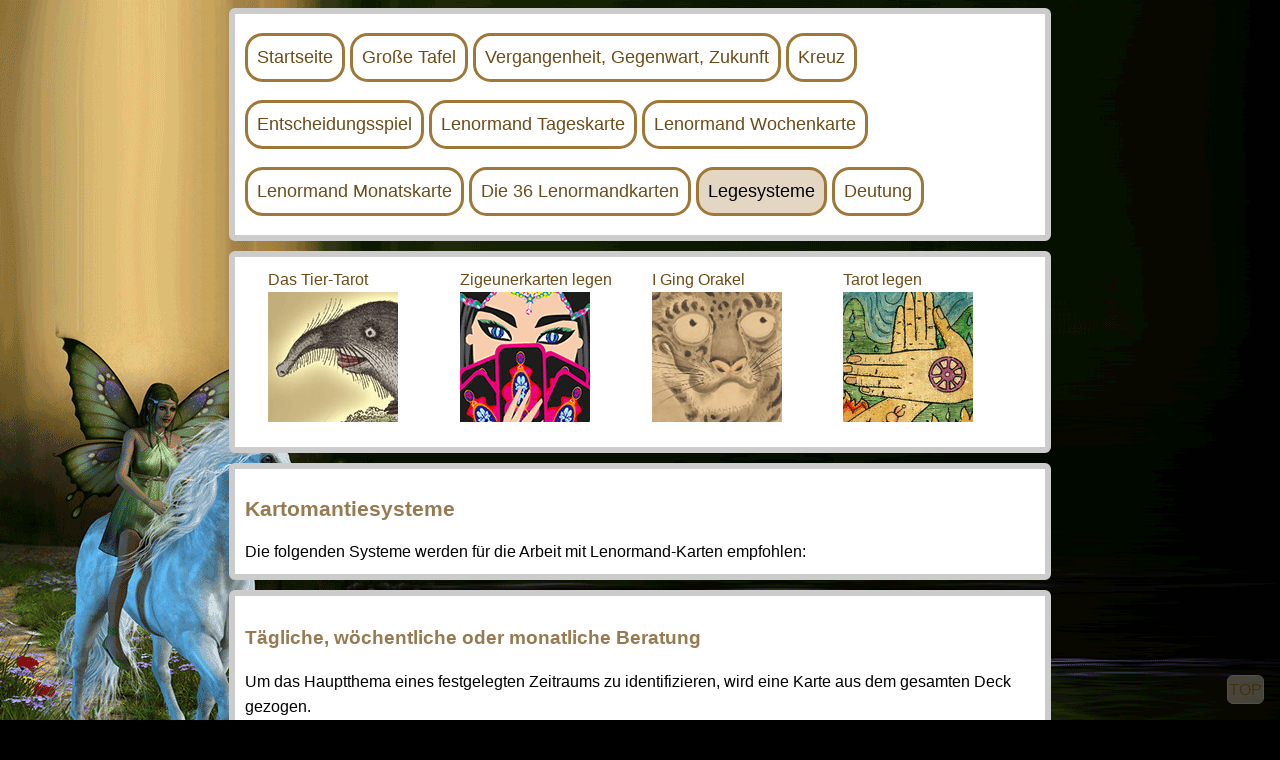

--- FILE ---
content_type: text/html; charset=UTF-8
request_url: https://lenormand-kartenlegen.net/legesysteme/
body_size: 12453
content:
<!DOCTYPE html>
<html lang="de">
<head>
<meta http-equiv="Content-Type" content="text/html; charset=utf-8">
<meta name="viewport" content="width=device-width, initial-scale=1.0">
<link rel="stylesheet" href="/css/topnav.css" type="text/css" media="all">
<link rel="stylesheet" href="/css/kommentare.css" type="text/css" media="all">
<link rel="stylesheet" href="/css/styles.css" type="text/css" media="all">
<link href="/images/favicon.ico" type="image/x-icon" rel="icon">
<script async src="https://pagead2.googlesyndication.com/pagead/js/adsbygoogle.js?client=ca-pub-4592258043425445" crossorigin="anonymous"></script><meta name="robots" content="index, follow" />
<meta name="description" content="Entdecken Sie verschiedene Lenormand-Legesysteme wie Große Tafel, Dreierlegung, Kreuz und mehr. Anleitungen und Beispiele unterstützen Sie beim Kartenlegen." />
<title>Lenormand Legesysteme – Übersicht und Anleitungen</title>
<meta property="og:url" content="https://lenormand-kartenlegen.net/legesysteme/">
<meta property="og:type" content="website">
<meta property="og:title" content="Lenormand Legesysteme – Übersicht und Anleitungen">
<meta property="og:description" content="Entdecken Sie verschiedene Lenormand-Legesysteme wie Große Tafel, Dreierlegung, Kreuz und mehr. Anleitungen und Beispiele unterstützen Sie beim Kartenlegen.">
<meta property="og:image" content="https://lenormand-kartenlegen.net/images/sm-img.gif">
</head>
<body class="ads"><a id="top"></a>
<nav class="main" id="navi">
  <div class="topnav" id="myTopnav"><span class="nurmob ptop"> </span>
    <a href="/"><span class="lipu nurmob">&#9632;</span> Startseite</a><a href="/lenormand-grosse-tafel/?nr=1"><span class="lipu nurmob">&#9632;</span> Große Tafel</a><a href="/lenormand-dreierlegung/?nr=1"><span class="lipu nurmob">&#9632;</span> Vergangenheit, Gegenwart, Zukunft</a><a href="/lenormand-kreuz/?nr=1"><span class="lipu nurmob">&#9632;</span> Kreuz</a><a href="/lenormand-entscheidung/?nr=1"><span class="lipu nurmob">&#9632;</span> Entscheidungsspiel</a><a href="/lenormand-tageskarte/?nr=1"><span class="lipu nurmob">&#9632;</span> Lenormand Tageskarte</a><a href="/lenormand-wochenkarte/?nr=1"><span class="lipu nurmob">&#9632;</span> Lenormand Wochenkarte</a><a href="/lenormand-monatskarte/?nr=1"><span class="lipu nurmob">&#9632;</span> Lenormand Monatskarte</a><a href="/36-lenormand-karten-im-einzelnen/?nr=1"><span class="lipu nurmob">&#9632;</span> Die 36 Lenormandkarten</a><a href="/legesysteme/?nr=1" class="active"><span class="lipu nurmob">&#9632;</span> Legesysteme</a><a href="/lenormand-karten-deutung/?nr=1"><span class="lipu nurmob">&#9632;</span> Deutung</a>    <a href="javascript:void(0);" class="icon" onclick="myFunction()"></a> </div>
  <script>
function myFunction() {
  var x = document.getElementById("myTopnav");
  if (x.className === "topnav") {
    x.className += " responsive";
  } else {
    x.className = "topnav";
  }
}
</script></nav>

<div class="main">
  <div class="nurmob"> <a href="https://tarot.cx" target="_blank"><span class="cnav nurmob"><img src="/images/1.gif" alt="" class="picnavmob" /></span> Tarot legen</a> <br />
    <a href="https://i-ging-orakel.net" target="_blank"><span class="cnav nurmob"><img src="/images/4.gif" alt="" class="picnavmob" /></span> I Ging Orakel</a> <br />
    <a href="https://zigeunerkarten-legen.de" target="_blank"><span class="cnav nurmob"><img src="/images/3.gif" alt="" class="picnavmob" /></span> Zigeunerkarten legen</a> <br />
    <a href="https://totem-tarot.de" target="_blank"><span class="cnav nurmob"><img src="/images/2.gif" alt="" class="picnavmob" /></span> Das Tier-Tarot</a> </div>
  <div class="nurdesk">
    <div class="topdiv inline"><a href="https://tarot.cx" target="_blank">Tarot legen<br />
      <img src="/images/1.gif" alt="" class="picnav" /></a> </div>
    <div class="topdiv inline"><a href="https://i-ging-orakel.net" target="_blank">I Ging Orakel<br />
      <img src="/images/4.gif" alt="" class="picnav" /></a> </div>
    <div class="topdiv inline"><a href="https://zigeunerkarten-legen.de" target="_blank">Zigeunerkarten legen<br />
      <img src="/images/3.gif" alt="" class="picnav" /></a> </div>
    <div class="topdiv inline"><a href="https://totem-tarot.de" target="_blank">Das Tier-Tarot<br />
      <img src="/images/2.gif" alt="" class="picnav" /></a> </div>
  </div>
  <br style="clear: both"/>
</div>
<div class="main"> <h2>Kartomantiesysteme</h2>Die folgenden Systeme werden für die Arbeit mit Lenormand-Karten empfohlen:</div>
<div class="main">
  <h3>Tägliche, wöchentliche oder monatliche Beratung</h3>
  Um das Hauptthema eines festgelegten Zeitraums zu identifizieren, wird eine Karte aus dem gesamten Deck gezogen. <br />
  <br />
  <b>Gehe zu </b> <br />
  <ul>
    <li>Kostenlose Lenormand-Legung &rarr; <a href="../lenormand-tageskarte/">Tag</a></li>
    <li>Kostenlose Lenormand-Legung &rarr; <a href="../lenormand-wochenkarte/">Woche</a></li>
    <li>Kostenlose Lenormand-Legung &rarr; <a href="../lenormand-monatskarte/">Monat</a></li>
  </ul>
</div>

<div class="main">
  <h3>Vergangenheit, Gegenwart und Zukunft</h3>
  Durch das Ziehen von drei Karten werden die zeitlichen Entwicklungsaspekte einer Situation beleuchtet. <b><br />
  <br />
  Gehe zu </b> <br />
  <ul>
    <li>Kostenlose Lenormand-Legung &rarr; <a href="../lenormand-dreierlegung/">Vergangenheit, Gegenwart und Zukunft</a></li>
  </ul>
</div>

<div class="main">
  <h3>Das Kreuz</h3>
  Ein einfaches Basissystem, bei dem vier Karten die folgenden Bedeutungen haben: <br />
  <br />
  3. Richtiger Weg<br />
  1. Thema<br />
  2. Falscher Weg<br />
  4. Ziel<br />
  <br />
  <b>Gehe zu</b> <br />
  <ul>
    <li>Kostenlose Lenormand-Legung &rarr; <a href="../lenormand-kreuz/">Das Kreuz</a></li>
  </ul>
</div>


    <div class="main">
    <!--<script async src="//pagead2.googlesyndication.com/pagead/js/adsbygoogle.js"></script>-->
<!-- responsive-32 -->
<aside><ins class="adsbygoogle" style="display:block" data-ad-client="ca-pub-4592258043425445" data-ad-slot="9310813546" data-ad-format="auto"></ins>
<script>(adsbygoogle = window.adsbygoogle || []).push({});</script>
</aside>  </div>
  <div class="main"> 
  <h3>Entscheidungsfindung</h3>
  Um mögliche Wege einer bestimmten Situation zu veranschaulichen, werden sieben Karten gezogen:
  <ul>
    <li>Die Karten 3, 1 und 5 zeigen die zukünftige Entwicklung an; wenn eine Antwort wünschenswert ist, nehmen Sie den entsprechenden Weg.</li>
    <li>Die 7. Karte gibt Auskunft über den Haupteinfluss oder das Thema der Angelegenheit.</li>
    <li>Die Karten 4, 2 und 6 weisen darauf hin, was passiert, wenn die Frage negativ oder gar nicht beantwortet wird.</li>
  </ul>
  <b>Gehe zu</b> <br />
  <ul>
    <li>Kostenlose Lenormand-Legung &rarr; <a href="../lenormand-entscheidung/">Entscheidungsfindung</a></li>
  </ul>
</div>

<div class="main">
  <h3>Große Tafel</h3>
  Zu diesem Zweck werden alle 36 Karten in vier Reihen ausgelegt. Sie können auch ein 4x8-Raster aus Karten auslegen und die letzten vier Karten in die Mitte der unteren Reihe legen. Auf diesen Seiten wird das letztgenannte System verwendet. <br />
  <br />
  <b>Gehe zu</b> <br />
  <ul>
    <li>Kostenlose Lenormand-Legung &rarr; <a href="../lenormand-grosse-tafel/">Großes Tableau</a></li>
  </ul>
</div>
    <div class="main">
    <!--<script async src="//pagead2.googlesyndication.com/pagead/js/adsbygoogle.js"></script>-->
<!-- responsive-32 -->
<aside><ins class="adsbygoogle" style="display:block" data-ad-client="ca-pub-4592258043425445" data-ad-slot="9310813546" data-ad-format="auto"></ins>
<script>(adsbygoogle = window.adsbygoogle || []).push({});</script>
</aside>  </div>
  <div class="main"><h2>Kommentare</h2>

<div class="autor-kom"><b>Qwertzi</b> - 2025-03-19 20:44:33</div><br><div class="txt-ko">Ich mag diese Seite. Es ist meiner Meinung nach die beste ihrer Art. Danke!</div><br><div class="autor-kom"><b>ute</b> - 2025-11-04 06:38:35</div><br><div class="txt-ko">Es ist eine Bereicherung für mich am morgen!</div><br><br>Posts insgesamt: 2<div class="trenner"></div>
<h2>
  Kommentar schreiben</h2>
<form action="#kommentar" method="post">
  <input type="text" name="autor" maxlength="255" class="input-ko" required placeholder="Nickname*">
  <br>
  <br>
  <label>Ihr Text:*: </label>
  <br>
  <textarea name="eingabe" rows="5" cols="40" required class="area-ko"></textarea>
  <br>
  <br>
<input type="hidden" value="4" name="zuf">Was essen Kühe?<br><br><input type="radio" name="f_4" value="Fleisch"  class="radio" id="radio-1-ko"><label for="radio-1-ko"></label> Fleisch<br><input type="radio" name="f_4" value="Gras"  class="radio" id="radio-2-ko"><label for="radio-2-ko"></label>  Gras<br><input type="radio" name="f_4" value="Fisch"  class="radio" id="radio-3-ko"><label for="radio-3-ko"></label>  Fisch<br><input type="radio" name="f_4" value="Käse"  class="radio" id="radio-4-ko"><label for="radio-4-ko"></label>  Käse<br>  <input type="hidden" name="wasauchimmer" value="publicsecret1">
  <input type="text" class="nichtshow" name="xsubject" value="">
  <input type="text" class="nichtshow" name="phone" value="PjKKCAwluID4oJ9ZkOGIgA==">
  <input type="submit" value="Kommentar abschicken" name="eintragen" class="submit">
</form>

<a id="kommentar"></a>
<div class="trenner"></div>
* Eingabe erforderlich <p class="bfixed round"><a href="#top">TOP</a></p></div><div class="main center"><a href="../kontakt/">Kontakt / Impressum | </a><a href="../haftungsausschluss/">Haftungsausschluss</a> | <a href="../datenschutz/">Datenschutz</a> | <a href="../werben/">Werben</a><br /><br />&copy; 2026</div>
<div class="main center">Wähle deine Sprache:<br />

	<a href="https://lenormand-reading.com" target="_blank" title="english"><img src="https://lenormand-reading.com/images/flags/en.gif" alt=""></a>
  	<a href="https://lenormand-reading.com/fr/" target="_blank" title="français"><img src="https://lenormand-reading.com/images/flags/fr.gif" alt=""></a> 
  	<a href="https://lenormand-reading.com/es/" target="_blank" title="español"><img src="https://lenormand-reading.com/images/flags/es.gif" alt=""></a> 
  	<a href="https://lenormand-reading.com/pt/" target="_blank" title="português"><img src="https://lenormand-reading.com/images/flags/pt.gif" alt=""></a>
    <a href="https://lenormand-reading.com/pl/" target="_blank" title="polsku"><img src="https://lenormand-reading.com/images/flags/pl.gif" alt=""></a>
    <a href="https://lenormand-reading.com/gr/" target="_blank" title="Ελληνική"><img src="https://lenormand-reading.com/images/flags/gr.gif" alt=""></a>
    <a href="https://lenormand-reading.com/nl/" target="_blank" title="Nederlands"><img src="https://lenormand-reading.com/images/flags/nl.gif" alt=""></a>
    <a href="https://lenormand-reading.com/bg/" target="_blank" title="български"><img src="https://lenormand-reading.com/images/flags/bg.gif" alt=""></a>
    <a href="https://lenormand-reading.com/ro/" target="_blank" title="română"><img src="https://lenormand-reading.com/images/flags/ro.gif" alt=""></a>
  </div>
  
  
<div class="main center">
  <div id="fb-root"></div>
<script>(function(d, s, id) {
var js, fjs = d.getElementsByTagName(s)[0];
if (d.getElementById(id)) return;
js = d.createElement(s); js.id = id;
js.src = "https://connect.facebook.net/en_US/sdk.js#xfbml=1&version=v3.0";
fjs.parentNode.insertBefore(js, fjs);
}(document, 'script', 'facebook-jssdk'));</script>
<!--desktop--><span class="fb-share-button" data-href="https://lenormand-kartenlegen.net/legesysteme/" data-layout="box_count"></span> <a href="WhatsApp://send?text=Share%20this%20site:%20https://lenormand-kartenlegen.net/legesysteme/" title="Share on WhatsApp"><img src="https://heublumen.net/images/logo_whatsapp.gif" alt="" style="margin-left:10px; margin-bottom:-6px"></a></div>
<!-- Google tag (gtag.js) -->
<script async src="https://www.googletagmanager.com/gtag/js?id=G-PLE0R0R55N"></script>
<script>
  window.dataLayer = window.dataLayer || [];
  function gtag(){dataLayer.push(arguments);}
  gtag('js', new Date());

  gtag('config', 'G-PLE0R0R55N');
</script>
	</body>
</html>

--- FILE ---
content_type: text/html; charset=utf-8
request_url: https://www.google.com/recaptcha/api2/aframe
body_size: 265
content:
<!DOCTYPE HTML><html><head><meta http-equiv="content-type" content="text/html; charset=UTF-8"></head><body><script nonce="ytLiuHFHnvENHekBcrrudg">/** Anti-fraud and anti-abuse applications only. See google.com/recaptcha */ try{var clients={'sodar':'https://pagead2.googlesyndication.com/pagead/sodar?'};window.addEventListener("message",function(a){try{if(a.source===window.parent){var b=JSON.parse(a.data);var c=clients[b['id']];if(c){var d=document.createElement('img');d.src=c+b['params']+'&rc='+(localStorage.getItem("rc::a")?sessionStorage.getItem("rc::b"):"");window.document.body.appendChild(d);sessionStorage.setItem("rc::e",parseInt(sessionStorage.getItem("rc::e")||0)+1);localStorage.setItem("rc::h",'1769594405980');}}}catch(b){}});window.parent.postMessage("_grecaptcha_ready", "*");}catch(b){}</script></body></html>

--- FILE ---
content_type: text/css
request_url: https://lenormand-kartenlegen.net/css/topnav.css
body_size: 1189
content:
/******navi*************/
.topnav {
	overflow: hidden;
	background-color: black;
	background-image: url(/images/head-kl.gif);
	background-repeat: no-repeat;
}
 @media only screen and (min-width: 801px) {
.topnav {
	background-image: none;
	background: none;
}
}
.topnav a {
	float: left;
	text-align: center;
	padding: 9px 9px;
	text-decoration: none;
	margin-right: 5px;
	margin-bottom: 9px;
	margin-top: 9px;
	background-color: white;
	-moz-border-radius: 1em;
	-webkit-border-radius: 1em;
	border-radius: 1em;
	border: 3px solid #9f7839;
	display: inline-block;
	color: #9f7839;
	font-size: 1.1em;
}
.topnav a:hover {
	background-color: #ddd;
	color: black;
}
.topnav a.active {
	background-color: #e3d6c3;
	color: #000;
	border: 3px solid #9f7839;
}
.topnav .icon {
	display: none;
}
 @media screen and (max-width: 800px) {
.topnav a {
	display: none;
}
.topnav a.icon {
	float: right;
	display: block;
	background-image: url(/images/linien.gif);
	width: 68px;
	height: 68px;
}
}
 @media screen and (max-width: 800px) {
.topnav.responsive {
	position: relative;
	background: #ecd5a2;
}
.topnav.responsive .icon {
	position: absolute;
	right: 0;
	top: 0;
}
.topnav.responsive a {
	float: none;
	display: block;
	text-align: left;
	margin-left: 5px;
}
}
/****** end navi*************/


--- FILE ---
content_type: text/css
request_url: https://lenormand-kartenlegen.net/css/kommentare.css
body_size: 261
content:
.autor-ko {
	margin: 15px 0 10px 0;
}
.txt-ko {
	background: #eee;
	padding: 10px;
}
.input-ko {
	width: 50%;
	height: 35px;
	padding: 5px;
}
.area-ko {
	width: 95%;
	height: 150px;
	border: 1px solid gray;
	padding: 5px;
}
.box-ko {
	padding: 10px;
	background: #fff;
	border: 1px solid #ccc;
	margin-bottom: 10px;
	clear: both;
	display: block;
}
.nichtshow {
	display: none;
}


--- FILE ---
content_type: text/css
request_url: https://lenormand-kartenlegen.net/css/styles.css
body_size: 6983
content:
/* #b3894e 977a51 */
/* #e5e5e5 hell */
body {
	font-family: arial;
	line-height: 160%;
	background-color: black;
	margin-bottom: 10px;
}
 @media only screen and (min-width: 801px) {
body {
	background-image: url(/images/bg.gif);
	background-repeat: no-repeat;
}
}
.main {
	padding: 7px;
	background: #fff;
	margin-bottom: 10px;
	clear: both;
	-moz-border-radius: 6px;
	-webkit-border-radius: 6px;
	-khtml-border-radius: 6px;
	border-radius: 6px;
}
 @media only screen and (min-width: 801px) {
.main {
	border: 6px solid #ccc;
	padding: 10px;
}
}


.main {
    overflow: hidden;
}




.round {
	-moz-border-radius: 6px;
	-webkit-border-radius: 6px;
	-khtml-border-radius: 6px;
	border-radius: 6px;
}
@media only screen and (min-width: 801px) {
.main, .box {
	margin-left: auto;
	margin-right: auto;
	width: 790px;
}
}
.button-s, .submit {
	width: 278px;
	height: 40px;
	padding: 10px;
	text-align: left;
	display: block;
	font-weight: bold;
	font-size: 0.9em;
}
 @media only screen and (min-width: 801px) {
.button-s {
	display: inline;
}
}
.mischen {
	display: block;
	text-align: center;
	margin: 10px 0px 10px 0px;
	width: 100px;
}
.some-page-wrapper {
	margin-bottom: 10px;
}
.row {
	display: flex;
	flex-direction: row;
	flex-wrap: wrap;
	width: 100%;
}
.column {
	display: flex;
	flex-direction: column;
	flex-basis: 100%;
	flex: 1;
}
.linke-spalte {
	height: 100%;
	background: #fff;
	border: 5px solid #c2bda9;
	padding: 10px;
	margin-bottom: 5px;
	display: block;
}
.rechte-spalte {
	height: 100%;
	background: #fff;
	border: 5px solid #c2bda9;
	padding: 10px;
	margin-bottom: 5px;
}
 @media only screen and (min-width: 801px) {
.some-page-wrapper {
	margin-bottom: 10px;
	width: 790px;
	margin-left: auto;
	margin-right: auto;
}
.linke-spalte {
	margin-right: 5px;
	margin-left: -17px;
	margin-bottom: 0px;
}
.rechte-spalte {
	margin-left: 5px;
	margin-right: -17px;
	margin-bottom: 0px;
}
}
.break {
	display: block;
}
.trenner {
	width: 95%;
	border-top: 1px dotted gray;
	margin: 15px auto 15px auto;
	text-align: center;
}
.box32 {
	float: left;
	width: 32%;
	margin-right: 2%;
	padding: 5px;
	box-sizing: border-box;
}
.box32:last-child {
	margin-right: 0;
}
.box49 {
	float: left;
	width: 49%;
	margin-right: 2%;
	padding: 5px;
	background: #eee;
	box-sizing: border-box;
}
.box49:last-child {
	margin-right: 0;
}
.container2 {
	width: 100%;
	height: 60px;
	float: right;
}
.containerx {
	width: 95%;
	height: 40px;
	position: relative;
	padding-top: 16px;
}
.bottom-right {
	right: 0;
	bottom: 0;
	position: absolute;
}
.skal {
	width: 100%;
	height: auto;
}
.imgkl {
	width: 11%;
}
.imgborder1 {
	width: 11%;
}
.imgborder2 {
	border: 2px solid red;
}
.imgtxtright {
	margin-right: 10px;
	margin-bottom: 10px;
	float: left;
}
.lih {
	padding-bottom: 15px;
}
.maxskal {
	max-width: 35%;
	height: auto;
}
a:link.top, a:visited.top, a:hover.top, a:active.top {
	text-decoration: none;
	background-color: #977a51;
	color: white;
	font-size: 1.5em;
}
.right {
	text-align: right;
	background: red;
	width: 40%;
}
.left {
	text-align: left;
	background: blue;
	width: 40%;
}
.nurmob {
	display: inline;
}
@media only screen and (min-width: 801px) {
.nurmob {
	display: none;
}
}
.nurdesk {
	display: none;
}
@media only screen and (min-width: 801px) {
.nurdesk {
	display: inline;
}
}
.topdiv {
	float: right;
	height: 170px;
	margin-right: 10px;
	width: 23%;
}
.picnav {
	vertical-align: middle;
}
.picnav2 {
	vertical-align: middle;
	margin-right: 15px;
	width: 50px;
	height: auto;
}
.picnavmob {
	vertical-align: middle;
	width: 30px;
	height: 30px;
	margin-bottom: 5px;
}
.cnav {
	font-size: 1.2em;
	color: red;
	vertical-align: auto;
}
.center {
	text-align: center;
}
a:link, a:visited, a:hover, a:active {
	color: #6c4c18;
	text-decoration: none;
	cursor: hand;
}
.redborder {
	padding: 5px;
	background-color: red;
}
.popup-anzeigen {
	display: none
}
 @media screen and (min-width: 801px) {
.popup-anzeigen {
	display: block;
}
}
.popup-verstecken {
	display: block;
}
 @media screen and (min-width: 801px) {
.popup-verstecken {
	display: none
}
}
.col-a {
	float: left;
	width: 200px;
	padding-left: 20px;
}
.col-c {
	float: left;
	width: 200px;
	padding-left: 20px;
}
.pic-small {
	width: 100px;
	float: left;
	margin-right: 20px;
}
.collaspse {
	border-collapse: collapse;
}
.tcross {
	font-weight: bold;
	text-align: center;
	border: 1px solid #ccc;
}
.w25a {
	width: 24%;
	font-weight: bold;
}
.w25b {
	width: 24%;
	vertical-align: bottom;
	font-weight: bold;
}
.bold {
	font-weight: bold;
}
.texte {
	min-height: 150px;
	padding-bottom: 10px;
}
.mwidth {
	width: 100%;
	max-width: 640px;
}
.nopad {
	padding: 0;
	list-style-type: none;
}
.frage {
	border: 1px solid #977a51;
	background-color: #fff;
	padding: 10px;
	width: 50%;
}
.round {
	-moz-border-radius: 6px;
	-webkit-border-radius: 6px;
	-khtml-border-radius: 6px;
	border-radius: 6px;
}
.buttonpad {
	padding: 10px;
}
.btn {
	height: 40px;
	padding: 10px;
	display: block;
	font-size: 0.9em;
}
.inline {
	display: inline;
}
/************** RADIO ******************/
.radio {
	display: none;
}
.radio + label {
	-webkit-appearance: none;
	background-color: #e1e1e1;
	border: 4px solid gray;
	-moz-border-radius: 25px;
	-webkit-border-radius: 25px;
	-khtml-border-radius: 25px;
	border-radius: 25px;
	display: inline-block;
	position: relative;
	width: 20px;
	height: 20px;
	vertical-align: middle;
	margin-right: 5px;
	margin-left: 5px;
	margin-bottom: 10px;
	margin-top: 10px;
}
.radio:checked + label {
	background: black;
	border: 4px solid gray;
	background-image: url(/images/checkbox-ja.png);
}
/************** RADIO Ende******************/
h1 {
	color: #977a51;
	font-size: 1.4em;
}
h2 {
	color: #977a51;
	font-size: 1.3em;
}
h3 {
	color: #977a51;
	font-size: 1.2em;
}
h4 {
	font-size: 1.0em;
}
.clear {
	clear: both;
}
.allesweg {
	display: none;
	height: 1px;
	border: white;
}
.img-left {
	float: left;
	margin: 0 1em 1em 0;
}
.nomarg {
	padding: 14px;
}
.limarg {
	margin-bottom: 10px;
}
.pic-small-2 {
	width: 10%;
	margin-right: 3px;
}
 @media only screen and (min-width: 801px) {
.pic-small-2 {
	width: 10%;
	margin-right: 7px;
}
}
.karten-alle {
	margin-left: auto;
	margin-right: auto;
	text-align: center;
}
.border {
	border: 2px solid red;
}
 @media only screen and (min-width: 801px) {
.border {
	border: 3px solid red;
}
}
.vs {
	width: 40px;
	margin-top: 10px;
}
.bfixed {
	position: fixed;
	bottom: 0.0em;
	right: 1.0em;
	border: 1px solid gray;
	background: rgba(227, 214, 195, 0.5);
	color: #fff;
	opacity: 0.6;
	font-size: 1.0em;
	padding: 1px;
}
a:link.kb,a:visited.kb,a:hover.kb,a:active.kb{
	font-weight:bold;
	color:#f32100;
	text-decoration:underline
	
}
.minus5{
	margin-top:-5px;
}